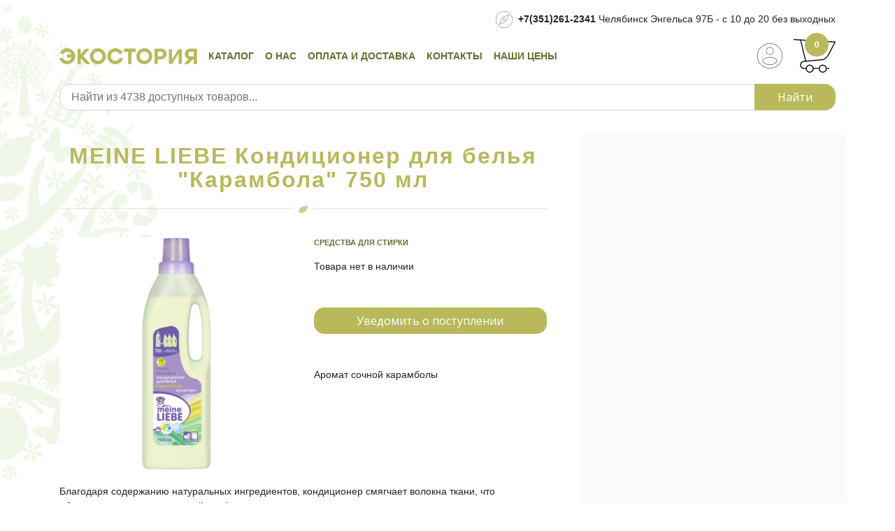

--- FILE ---
content_type: text/html; charset=UTF-8
request_url: https://ecostoria.ru/catalog/products/1062225
body_size: 36890
content:
<!DOCTYPE html>

<html lang="ru">
<head>
    <meta name="viewport" content="width=device-width, height=device-height, initial-scale=1.0, user-scalable=no">
    <title>Купить MEINE LIEBE Кондиционер для белья &amp;quot;Карамбола&amp;quot; 750 мл - Экоcтория Челябинск - Экостория</title>
        <meta name="description" content="Купить MEINE LIEBE Кондиционер для белья &amp;quot;Карамбола&amp;quot; 750 мл в магазине Экоcтория по выгодной цене с доставкой по Челябинску и России. Только до конца декабря у нас САМЫЕ НИЗКИЕ ЦЕНЫ на MEINE LIEBE Кондиционер для белья &amp;quot;Карамбола&amp;quot; 750 мл!"/>
    <meta charset="UTF-8">
<link rel="stylesheet" href="/public/css/magnific-popup.css">
<style>.popup-gallery img {
    margin-bottom: 4px;
    margin-right: 4px;
    cursor: pointer;
</style>
    <link rel="stylesheet" media="screen" href="/public/css/font-awesome.min.css">
    <link rel="stylesheet" href="https://stackpath.bootstrapcdn.com/bootstrap/4.3.1/css/bootstrap.min.css"/>
    <link rel="stylesheet" media="screen" href="/public/fonts/zocial.css">
    <link rel="stylesheet" media="screen" href="/public/css/shop1.css">
    <link rel="stylesheet" media="screen" href="/public/stylesheets/main5.css">
    <link rel="stylesheet" media="screen and (max-width: 992px)" href="/public/stylesheets/mobile.css">
    <link href="/public/css/mobile.css" media="screen and (max-width: 760px)" rel="stylesheet">
    <link href="https://fonts.googleapis.com/icon?family=Material+Icons" rel="stylesheet"/>
    <link href="https://fonts.googleapis.com/css?family=PT+Sans:400,700&amp;subset=latin,cyrillic" rel="stylesheet"
          type="text/css">
    <link href="https://fonts.googleapis.com/css?family=PT+Serif+Caption&amp;subset=latin,cyrillic" rel="stylesheet"
          type="text/css">
    <link href="https://fonts.googleapis.com/css?family=Arvo:400,700:latin&amp;subset=latin,cyrillic" rel="stylesheet"
          type="text/css">

    <link rel="shortcut icon" href="/public/icons/favicon.ico">
    <meta name="msapplication-TileColor" content="#00a300">
    <meta name="msapplication-TileImage" content="/public/icons/mstile-144x144.png">
    <meta name="msapplication-config" content="/public/icons/browserconfig.xml">
    <meta name="google-site-verification" content="i374VJU-sP-8WL_qjQd1BvYxsMnSh--7x_PjnPd9AHs"/>
    <meta name="yandex-verification" content="006686ead396000e" />

<meta property="og:site_name" content="Экостория"/><meta property="og:title" content="Купить MEINE LIEBE Кондиционер для белья &amp;quot;Карамбола&amp;quot; 750 мл - Экоcтория Челябинск"><meta property="og:url" content="http://ecostoria.ru/catalog/products/1062225"><meta property="og:description" content="Купить MEINE LIEBE Кондиционер для белья &amp;quot;Карамбола&amp;quot; 750 мл в магазине Экоcтория по выгодной цене с доставкой по Челябинску и России. Только до конца декабря у нас САМЫЕ НИЗКИЕ ЦЕНЫ на MEINE LIEBE Кондиционер для белья &amp;quot;Карамбола&amp;quot; 750 мл!"><meta property="og:type" content="website"><meta property="og:image" content="http://ecostoria.ru/images/4b2bfe75b1f84e878d4c75906c229bc7.1200x1200.png">
    <meta name="theme-color" content="#ffffff">
    <script>
        (function (i, s, o, g, r, a, m) {
            i['GoogleAnalyticsObject'] = r;
            i[r] = i[r] || function () {
                (i[r].q = i[r].q || []).push(arguments)
            }, i[r].l = 1 * new Date();
            a = s.createElement(o),
                    m = s.getElementsByTagName(o)[0];
            a.async = 1;
            a.src = g;
            m.parentNode.insertBefore(a, m)
        })(window, document, 'script', '//www.google-analytics.com/analytics.js', 'ga');

        ga('create', 'UA-64150122-1', 'auto');
        ga('send', 'pageview');

    </script>
</head>
<body>

<div id="mobile-nav">
    <div class="mobile-nav-bg">
        <div class="mobile-nav-inner">
            <a href="/">
                <img src="/public/images/logo.svg" alt="Экостория"/>
            </a>
            <a href="/cart/" class="is-cart"></a>

            <div id="toggle">
                <svg>
                    <use xmlns:xlink="http://www.w3.org/1999/xlink" xlink:href="#menu"></use>
                </svg>
            </div>
        </div>
    </div>
</div>

<svg xmlns="http://www.w3.org/2000/svg" class="none">
    <symbol id="menu" viewBox="0 0 22 22">
        <path d="M1 5h20c.6 0 1-.4 1-1s-.4-1-1-1h-20c-.6 0-1 .4-1 1s.4 1 1 1zm20 5h-20c-.6 0-1 .4-1 1s.4 1 1 1h20c.6 0 1-.4 1-1s-.4-1-1-1zm0 7h-20c-.6 0-1 .4-1 1s.4 1 1 1h20c.6 0 1-.4 1-1s-.4-1-1-1z"></path>
    </symbol>
</svg>

<div id="backdrop"></div>
<div id="navbar" class="navigation">
    <div class="mobile-menu">
        <a class="menu-brand" href="/">
            <img src="/public/images/logo.svg" alt="Экостория">
        </a>
        <ul class='nav--stacked'>
                    <li><a href="/catalog/categories/0005567">Живая еда</a></li>
                    <li><a href="/catalog/categories/0007562">Живая вода и экобутылки</a></li>
                    <li><a href="/catalog/categories/0003665">Целебные травы</a></li>
                    <li><a href="/catalog/categories/0001668">Для вашего здоровья</a></li>
                    <li><a href="/catalog/categories/0006657">Органическая косметика</a></li>
                    <li><a href="/catalog/categories/0006189">Бытовая нехимия</a></li>
                    <li><a href="/catalog/categories/0006620">Ароматерапия</a></li>
                    <li><a href="/catalog/categories/0004325">Все для вашей кухни</a></li>
                    <li><a href="/catalog/categories/0008996">Этичная одежда и утварь</a></li>
                    <li><a href="/catalog/categories/0007722">Этичные игрушки и уход за питомцами</a></li>
                    <li><a href="/catalog/categories/0002296">Этичная упаковка и экосумки</a></li>
                    <li><a href="/catalog/categories/0005541">Книги и журналы</a></li>
                    <li><a href="/catalog/categories/0005544">Подарочные сертификаты</a></li>
                    <li><a href="/prices/">Наши цены</a></li>
        </ul>
        <hr>
        <ul class='Nav small'>
            <li><a href="/help/ekopitanie/">О нас</a></li>
    <li><a href="/help/oplata-i-dostavka/">Оплата и доставка</a></li>
    <li><a href="/help/contact/">Контакты</a></li>
                            <li><a href="/secure/login">Войти</a></li>
                    <li><a href="/cart/">Корзина&nbsp;(<span class="myCart">0</span>)</a></li>
        </ul>
    </div>
</div>

<div class="container">

    <div class="header d-none d-lg-block">
        <div class="text-right my-3">
            <img src="/public/img/explorer.svg" alt="" class="mr-1"> <strong>+7(351)261-2341</strong> Челябинск Энгельса
            97Б - с 10
            до 20 без выходных
                </div>
        <div class="menu d-flex align-items-center width-100">
            <a href="/" class="logo">
                <img src="/public/images/logo.svg" alt="Экостория">
            </a>
            <a href="javascript:void(-1)" id="cbt">
                Каталог
            </a>
            <a href="/help/ekopitanie/">О нас</a>
    <a href="/help/oplata-i-dostavka/">Оплата и доставка</a>
    <a href="/help/contact/">Контакты</a>
            <a href="/prices/" class="mr-auto">Наши цены</a>
                    <a href="/secure/login"><img src="/public/img/user365.svg" alt=""></a>
                                <a href="/cart/" class="is-header-cart">
                <span id="is-cart-qty"><span class="myCart">0</span></span>
            </a>
        </div>
        <div id="search" class="mt-3 mb-3">
        <form action="/search" method="get" accept-charset="UTF-8" enctype="application/x-www-form-urlencoded" class="forms" >
            <div class="input-group">
                <input type="search" maxlength="50" name="search" class="form-control"
                       placeholder="Найти из 4738 доступных товаров..." value="">

                <div class="input-group-append">
                    <button class="btn btn-search" type="submit">Найти</button>
                </div>
            </div>
        
</form>        </div>
    </div>

    <div id="cbd">
        <div class="container py-5">
            <div style="float: left" id="catoff">
                <img src="/public/img/arrow-back.svg" alt="Закрыть"/>
            </div>
            <div id="catalog">
                            <div class="title"><a href="/catalog/categories/0005567">Живая еда</a></div>
                                    <div class="catalog-item"><a href="/catalog/categories/0004736">Суперфуды</a></div>
                                    <div class="catalog-item"><a href="/catalog/categories/0002235">Сыроедные вкусности</a></div>
                                    <div class="catalog-item"><a href="/catalog/categories/0002455">Хлебцы, сухарики и чипсы</a></div>
                                    <div class="catalog-item"><a href="/catalog/categories/0003423">Натуральные сушеные снеки</a></div>
                                    <div class="catalog-item"><a href="/catalog/categories/0002399">Орехи сырые</a></div>
                                    <div class="catalog-item"><a href="/catalog/categories/0003789">Сухофрукты без консервантов</a></div>
                                    <div class="catalog-item"><a href="/catalog/categories/0002445">Растительное мясо</a></div>
                                    <div class="catalog-item"><a href="/catalog/categories/0002934">Колбаса, сосиски и паштеты</a></div>
                                    <div class="catalog-item"><a href="/catalog/categories/0003357">Сыр без молока</a></div>
                                    <div class="catalog-item"><a href="/catalog/categories/0002277">Тофу и соевые продукты</a></div>
                                    <div class="catalog-item"><a href="/catalog/categories/0002234">Хлеб бездрожжевой и закваски</a></div>
                                    <div class="catalog-item"><a href="/catalog/categories/0002241">Урбечи и ореховые пасты</a></div>
                                    <div class="catalog-item"><a href="/catalog/categories/0003782">Шоколад и сладости</a></div>
                                    <div class="catalog-item"><a href="/catalog/categories/0003523">Печенье, пряники и сушки</a></div>
                                    <div class="catalog-item"><a href="/catalog/categories/0006617">Веганское мороженое</a></div>
                                    <div class="catalog-item"><a href="/catalog/categories/0004453">Замороженные готовые блюда</a></div>
                                    <div class="catalog-item"><a href="/catalog/categories/0009982">Зерновые</a></div>
                                    <div class="catalog-item"><a href="/catalog/categories/0007713">Бобовые</a></div>
                                    <div class="catalog-item"><a href="/catalog/categories/0002839">Семена и семечки сырые</a></div>
                                    <div class="catalog-item"><a href="/catalog/categories/0004492">Водоросли</a></div>
                                    <div class="catalog-item"><a href="/catalog/categories/0002233">Грибы</a></div>
                                    <div class="catalog-item"><a href="/catalog/categories/0002293">Специи и приправы</a></div>
                                    <div class="catalog-item"><a href="/catalog/categories/0008212">Натуральные масла</a></div>
                                    <div class="catalog-item"><a href="/catalog/categories/0002345">Консервированные продукты</a></div>
                                    <div class="catalog-item"><a href="/catalog/categories/0004462">Супы</a></div>
                                    <div class="catalog-item"><a href="/catalog/categories/0002142">Каши и смеси</a></div>
                                    <div class="catalog-item"><a href="/catalog/categories/0001245">Мюсли и гранола</a></div>
                                    <div class="catalog-item"><a href="/catalog/categories/0003349">Макаронные изделия</a></div>
                                    <div class="catalog-item"><a href="/catalog/categories/0004533">Варенье и джемы</a></div>
                                    <div class="catalog-item"><a href="/catalog/categories/0003362">Напитки</a></div>
                                    <div class="catalog-item"><a href="/catalog/categories/0008871">Сиропы натуральные</a></div>
                                    <div class="catalog-item"><a href="/catalog/categories/0007716">Какао и продукты из него</a></div>
                                    <div class="catalog-item"><a href="/catalog/categories/0008822">Кэроб</a></div>
                                    <div class="catalog-item"><a href="/catalog/categories/0002239">Цикорий</a></div>
                                    <div class="catalog-item"><a href="/catalog/categories/0002297">Кофе органический</a></div>
                                    <div class="catalog-item"><a href="/catalog/categories/0007756">Иван-чай</a></div>
                                    <div class="catalog-item"><a href="/catalog/categories/0003342">Чай органический</a></div>
                                    <div class="catalog-item"><a href="/catalog/categories/0003213">Мука и крахмал</a></div>
                                    <div class="catalog-item"><a href="/catalog/categories/0001288">Отруби и клетчатка</a></div>
                                    <div class="catalog-item"><a href="/catalog/categories/0002993">Протеин</a></div>
                                    <div class="catalog-item"><a href="/catalog/categories/0001999">Лецитин</a></div>
                                    <div class="catalog-item"><a href="/catalog/categories/0003774">Солод</a></div>
                                    <div class="catalog-item"><a href="/catalog/categories/0001182">Мед и продукты медоводства</a></div>
                                    <div class="catalog-item"><a href="/catalog/categories/0003440">Уксус</a></div>
                                    <div class="catalog-item"><a href="/catalog/categories/0002230">Соусы</a></div>
                                    <div class="catalog-item"><a href="/catalog/categories/0001345">Хумус</a></div>
                                    <div class="catalog-item"><a href="/catalog/categories/0001884">Полезная соль</a></div>
                                    <div class="catalog-item"><a href="/catalog/categories/0001188">Полезный сахар</a></div>
                                    <div class="catalog-item"><a href="/catalog/categories/0004556">Стевия и заменители сахара</a></div>
                                            <div class="title"><a href="/catalog/categories/0007562">Живая вода и экобутылки</a></div>
                                            <div class="title"><a href="/catalog/categories/0003665">Целебные травы</a></div>
                                            <div class="title"><a href="/catalog/categories/0001668">Для вашего здоровья</a></div>
                                    <div class="catalog-item"><a href="/catalog/categories/0007718">Фиточаи и травяные сборы</a></div>
                                    <div class="catalog-item"><a href="/catalog/categories/0001234">Фитоковрики для бани</a></div>
                                    <div class="catalog-item"><a href="/catalog/categories/0002134">Целебные минералы</a></div>
                                    <div class="catalog-item"><a href="/catalog/categories/0002188">Пробиотики для людей</a></div>
                                    <div class="catalog-item"><a href="/catalog/categories/0006619">Пробиотики для животных</a></div>
                                    <div class="catalog-item"><a href="/catalog/categories/0003312">Пробиотики для растений</a></div>
                                    <div class="catalog-item"><a href="/catalog/categories/0002723">Аюрведические средства</a></div>
                                    <div class="catalog-item"><a href="/catalog/categories/0007721">Экстракты и масла</a></div>
                                    <div class="catalog-item"><a href="/catalog/categories/0003377">Мази, маски, свечи, биодобавки</a></div>
                                            <div class="title"><a href="/catalog/categories/0006657">Органическая косметика</a></div>
                                    <div class="catalog-item"><a href="/catalog/categories/0005546">Гидролаты - цветочные воды</a></div>
                                    <div class="catalog-item"><a href="/catalog/categories/0006441">Натуральные дезодоранты</a></div>
                                    <div class="catalog-item"><a href="/catalog/categories/0006610">Натуральные реппеленты</a></div>
                                    <div class="catalog-item"><a href="/catalog/categories/0006672">Средства для бритья</a></div>
                                    <div class="catalog-item"><a href="/catalog/categories/0007136">Средства для принятия ванны</a></div>
                                    <div class="catalog-item"><a href="/catalog/categories/0003229">Средства для душа</a></div>
                                    <div class="catalog-item"><a href="/catalog/categories/0003721">Средства для интимной гигиены</a></div>
                                    <div class="catalog-item"><a href="/catalog/categories/0003299">Средства для ухода за ногтями</a></div>
                                    <div class="catalog-item"><a href="/catalog/categories/0002943">Средства для губ</a></div>
                                    <div class="catalog-item"><a href="/catalog/categories/0003611">Средства для лица</a></div>
                                    <div class="catalog-item"><a href="/catalog/categories/0002211">Средства для тела</a></div>
                                    <div class="catalog-item"><a href="/catalog/categories/0003819">Средства для рук</a></div>
                                    <div class="catalog-item"><a href="/catalog/categories/0003211">Средства для ног</a></div>
                                    <div class="catalog-item"><a href="/catalog/categories/0003121">Базовые растительные масла</a></div>
                                    <div class="catalog-item"><a href="/catalog/categories/0006195">Средства для окраски волос и тела</a></div>
                                    <div class="catalog-item"><a href="/catalog/categories/0001977">Средства депиляции</a></div>
                                    <div class="catalog-item"><a href="/catalog/categories/0001954">Натуральные глины и грязи</a></div>
                                    <div class="catalog-item"><a href="/catalog/categories/0001229">Уход за детьми</a></div>
                                    <div class="catalog-item"><a href="/catalog/categories/0001129">Средства для ухода за волосами</a></div>
                                    <div class="catalog-item"><a href="/catalog/categories/0008812">Натуральное мыло</a></div>
                                    <div class="catalog-item"><a href="/catalog/categories/0002324">Средства по уходу за полостью рта</a></div>
                                    <div class="catalog-item"><a href="/catalog/categories/0001283">Эфирные масла</a></div>
                                            <div class="title"><a href="/catalog/categories/0006189">Бытовая нехимия</a></div>
                                    <div class="catalog-item"><a href="/catalog/categories/0006334">Средства для мытья кухни, ванной и туалета</a></div>
                                    <div class="catalog-item"><a href="/catalog/categories/0007773">Средства для мытья полов</a></div>
                                    <div class="catalog-item"><a href="/catalog/categories/0004223">Средства для мытья рук</a></div>
                                    <div class="catalog-item"><a href="/catalog/categories/0007123">Средства для мытья стекол и мебели</a></div>
                                    <div class="catalog-item"><a href="/catalog/categories/0007783">Средства для мытья фруктов и овощей</a></div>
                                    <div class="catalog-item"><a href="/catalog/categories/0008366">Средства для стирки</a></div>
                                    <div class="catalog-item"><a href="/catalog/categories/0003411">Средства для мытья посуды</a></div>
                                            <div class="title"><a href="/catalog/categories/0006620">Ароматерапия</a></div>
                                    <div class="catalog-item"><a href="/catalog/categories/0002283">Наборы и композиции эфирных масел</a></div>
                                    <div class="catalog-item"><a href="/catalog/categories/0002238">Аромалампы и кулоны</a></div>
                                    <div class="catalog-item"><a href="/catalog/categories/0002321">Аромасвечи и саше</a></div>
                                    <div class="catalog-item"><a href="/catalog/categories/0004221">Благовония и подставки</a></div>
                                            <div class="title"><a href="/catalog/categories/0004325">Все для вашей кухни</a></div>
                                    <div class="catalog-item"><a href="/catalog/categories/0009999">Кухонная посуда и принадлежности</a></div>
                                    <div class="catalog-item"><a href="/catalog/categories/0003329">Проращиватели и гидропоника</a></div>
                                    <div class="catalog-item"><a href="/catalog/categories/0003321">Блендеры, дегидраторы, соковыжималки и прочая полезная техника</a></div>
                                            <div class="title"><a href="/catalog/categories/0008996">Этичная одежда и утварь</a></div>
                                            <div class="title"><a href="/catalog/categories/0007722">Этичные игрушки и уход за питомцами</a></div>
                                            <div class="title"><a href="/catalog/categories/0002296">Этичная упаковка и экосумки</a></div>
                                            <div class="title"><a href="/catalog/categories/0005541">Книги и журналы</a></div>
                                            <div class="title"><a href="/catalog/categories/0005544">Подарочные сертификаты</a></div>
                                        </div>
        </div>
    </div>

    <div id="cwr">

        <div class="d-lg-none">
        <form action="/search" method="get" accept-charset="UTF-8" enctype="application/x-www-form-urlencoded" class="forms" style="margin-top: 2rem" >
            <input type="search" maxlength="50" name="search" class="mobile-search"
                   placeholder="Поиск из 4738 доступных товаров..." value="">
        
</form>        </div>

    
    




<div class="page">

<div class="row">
    <div class="col-lg-8 pr-5">
        <h1>MEINE LIEBE Кондиционер для белья &quot;Карамбола&quot; 750 мл</h1>

        <div class="row">
            <div class="col-md-6">
                <div class="product-preview">
                    <img src="/images/4b2bfe75b1f84e878d4c75906c229bc7.736x736.png"
                         alt="MEINE LIEBE Кондиционер для белья &quot;Карамбола&quot; 750 мл" width="360" height="360" id="image">
                </div>
                        </div>
            <div class="col-md-6 mb-3">
                <div class="product-content">
                                    <p class="product-category">
                        <a href="/catalog/categories/0008366">
                        Средства для стирки
                        </a>
                    </p>
                                                
                    <div class="label label-outline label-red badge-small">Товара нет в наличии</div>

                    <form ic-post-to="/products/7249/notify/" ic-target="#nfm">
                        <div class="my-5" id="nfm">
                            <a href="#" ic-post-to="/products/7249/notifyme/" ic-target="#nfm" class="btn btn-block">
                                Уведомить о поступлении
                            </a>
                        </div>
                    </form>


                
                
                    <div class="popup-gallery-box">
                        <div class="popup-gallery">
                                                </div>
                    </div>

                    <p>Аромат сочной карамболы</p>

                


                
                
                </div>
            </div>
        </div>

        <div><p>Благодаря содержанию натуральных ингредиентов, кондиционер смягчает волокна ткани, что обеспечивает дополнительный комфорт при носке одежды</p><p>Облегчает глажение, придает антистатический эффект, сохраняет цвет и структуру волокон<br>Подходит для всех типов тканей, для машинной и ручной стирки<br>Быстро и без остатка выполаскивается с ткани<br>Вещи, постиранные с применением кондиционера для белья, сохнут быстрее, так как в волокнах ткани задерживается меньшее количество воды<br>Подходит для всех типов тканей, для машинной и ручной стирки</p><p><img alt="stirka7-8" src="http://www.meineliebe.eu/images/icons/stirka7-8.jpg"></p><p>Действие:</p><p>•Сохраняет воздухопроницаемость одежды <br>•Облегчает глажение, снимает антистатический заряд, сохраняет цвет и структуру волокон<br>•Предотвращает потерю цвета и формы даже после многократных стирок<br>•Устраняет неприятные запахи и освежает</p><p>СОВЕТ: Многие синтетические ткани , особенно ткани из полиэстера и полиамида, сильно электризуются. Если ваша одежда наэлектризована, она будет "трещать", липнуть к телу и даже притягивать к себе пыль. Использование кондиционера для белья Meine Liebe устраняет этот эффект</p></div>

    </div>
    <div class="col-lg-4 aside">

    
    </div>
</div>


</div>



        <footer>
            <div class="container">
                <hr>
                <div class="footer-widgets-social">
                    <a class="social-container"
                       href="https://vk.com/chel_ecotopia" target="_blank">
                        <span class="fa fa-vk"></span>
                    </a>
                    <a class="social-container"
                       href="https://www.instagram.com/ecostoria" target="_blank">
                        <span class="fa fa-instagram"></span>
                    </a>
                    <a class="social-container"
                       href="https://twitter.com/ecostoria" target="_blank">
                        <span class="fa fa-twitter"></span>
                    </a>
                    <a class="social-container"
                       href="https://www.facebook.com/ecostoria.ru" target="_blank">
                        <span class="fa fa-facebook"></span>
                    </a>
                </div>
                <div class="row">
                    <div class="col-md-2 d-none d-md-block">
                        <a href="/"><img src="/public/img/logo-tree.png" alt="Экостория"/></a>
                    </div>
                    <div class="col-sm-12 col-md-2 mb-3">
                        <div class="list-title">Контакты</div>
                        <div>
                            ул. Энгельса, 97Б<br>
                            Челябинск<br>
                            <br>

                            <div class="footer__link">
                                +7 (351) 261-2341<br>+7 (919) 112-7007
                            </div>
                            <div class="footer__link">
                                eco@ecostoria.ru
                            </div>
                        </div>
                    </div>
                    <div class="col-sm-12 col-md-3">
                        <ul>
                            <li class="list-title">Покупателям</li>
                            <li><a href="/news">Новости</a></li>
    <li><a href="/recipes">Экорецепты</a></li>
    <li><a href="/sale">Распродажа</a></li>
    <li><a href="/index/faq/">Ответы на некоторые вопросы</a></li>
    <li><a href="/help/oferta/">Публичная оферта</a></li>
    <li><a href="/help/serificato/">Подарочный сертификат</a></li>
                        </ul>
                    </div>
                    <div class="col-md-5 d-none d-md-block">
                        Человек - единственный, кто обладает реальной свободой выбора - что есть,
                        носить на себе и использовать для гигиены тела и жилища... <strong>ЭКОСТОРИЯ</strong>
                        помогает
                        вам делать выбор
                        среди натуральных и этичных продуктов питания и косметики. Правильное питание и активный
                        образ
                        жизни определяет вашу сопротивляемость недугам индустриального века, связанными с
                        загрязнением
                        окружающей среды обитания. Мы считаем, что только полный отказ от всех продуктов животного
                        происхождения дает возможность вашему уму и телу чувствовать себя свободными и полными
                        энергии
                        для жизни, в которой нет места насилию над нашими соседями по планете.
                    </div>
                </div>
                <div class="copyright">
                    <a class="footer__link" href="#">Экостория</a> Челябинск © 2021
                </div>
            </div>
        </footer>

        <a href="#" class="scrollToTop">
            <img src="/public/images/scrollToTop.svg" alt="На верх">
        </a>

    </div>

</div>

<script src="https://code.jquery.com/jquery-3.3.1.min.js"></script>
<script src="https://cdnjs.cloudflare.com/ajax/libs/popper.js/1.14.7/umd/popper.min.js"></script>
<script src="https://stackpath.bootstrapcdn.com/bootstrap/4.3.1/js/bootstrap.min.js"></script>
<script src="/public/js/intercooler-1.2.1.min.js" type="text/javascript"></script>
<script src="/public/js/kvarta.js" type="text/javascript" charset="utf-8"></script>
<script src="/public/js/jquery.magnific-popup.min.js"></script>
<script type="text/javascript">
    $(document).ready(function () {
        $('.popup-gallery').add('#image').magnificPopup({
            delegate:'a',
            type:'image',
            tLoading:'Loading image #%curr%...',
            mainClass:'mfp-img-mobile',
            gallery:{
                enabled:true,
                navigateByImgClick:true,
                preload:[0, 1]
            },
            image:{
                tError:'<a href="%url%">The image #%curr%</a> could not be loaded.',
                titleSrc:function (item) {
                    return item.el.attr('title')/* + '<small></small>'*/;
                }
            }
        });
        $('#image').click(function (ev) {
                    $('.popup-gallery').magnificPopup('open');
                    return false;
                }
        );
    });
</script>

<script src="/public/javascripts/bootstrap-notify.js" type="text/javascript" charset="utf-8"></script>
<script type="text/javascript">
            </script>
<!-- Yandex.Metrika counter -->
<script type="text/javascript">
    (function (d, w, c) {
        (w[c] = w[c] || []).push(function () {
            try {
                w.yaCounter29679250 = new Ya.Metrika({id:29679250,
                    clickmap:true,
                    trackLinks:true,
                    accurateTrackBounce:true});
            } catch (e) {
            }
        });

        var n = d.getElementsByTagName("script")[0],
                s = d.createElement("script"),
                f = function () {
                    n.parentNode.insertBefore(s, n);
                };
        s.type = "text/javascript";
        s.async = true;
        s.src = (d.location.protocol == "https:" ? "https:" : "http:") + "//mc.yandex.ru/metrika/watch.js";

        if (w.opera == "[object Opera]") {
            d.addEventListener("DOMContentLoaded", f, false);
        } else {
            f();
        }
    })(document, window, "yandex_metrika_callbacks");
</script>
<noscript>
    <div><img src="//mc.yandex.ru/watch/29679250" style="position:absolute; left:-9999px;" alt=""/></div>
</noscript>
<!-- /Yandex.Metrika counter -->


</body>
</html>

--- FILE ---
content_type: text/css; charset=UTF-8
request_url: https://ecostoria.ru/public/css/shop1.css
body_size: 5556
content:
@import url('/public/css/cart.css');
@import url('/public/css/blog.css');

/* kube */

h1, h2, h3, h4, h5, h6, .h1, .h2, .h3, .h4, .h5, .h6 {
    font-family: "Helvetica Neue", Helvetica, Tahoma, sans-serif;
    font-weight: bold;
    color: #000000;
    text-rendering: optimizeLegibility;
    margin: 0 0 .5em 0;
}

h1, .h1 {
    font-size: 2.25em;
}

h1, .h1, h2, .h2 {
    line-height: 1.1;
}

h5 {
    font-size: 1em;
}

img, video, audio, embed, object {
    max-width: 100%;
}

/* grid */

.page {
    margin: 4rem 0 0;
}

/* checkout */

.methods {
    margin: 10px 0;
    padding: 20px 20px 0;
    border: 1px solid #e5e5dc;
    border-radius: 2px;
    background-color: #f3f2eb;
}

.checkout {
    border-radius: 20px;
}

.checkout .input-text {
    border: 1px solid #e5e5dc;
    background-color: #f3f2eb;
}

.checkout select {
    border: 1px solid #e5e5dc;
    border-radius: 2px;
    background-color: #f3f2eb;
}

.checkout .order_details {
    margin: 0;
    padding: 0;
    list-style: none;
}

.checkout .order_details strong {
    display: block;
    text-transform: none;
    color: #b1b0a7;
    font-size: 11px;
}

.checkout .order_details .order,
.checkout .order_details .date,
.checkout .order_details .total,
.checkout .order_details .method {
    display: block;
    margin: 0px 10px 5px 0;
    padding: 0px 10px 0 0;
    font-size: 11px;
    text-transform: uppercase;
}

@media (min-width: 768px) {
    .checkout .order_details .order,
    .checkout .order_details .date,
    .checkout .order_details .total,
    .checkout .order_details .method {
        display: inline-block;
        border-right: 1px dashed #b1b0a7;
    }
}

/* New shop */

.box {
    margin-bottom: 30px;
}

table.list {
    width: 100%;
    margin-bottom: 30px;
    border-collapse: collapse;
    border: 1px solid #e3e3e3;
}

table.list thead th {
    text-align: center;
    padding: 7px;
}

table.list > tbody > tr > td, table.list > thead > tr > td {
    text-align: center;
    vertical-align: middle;
    padding: 7px;
}

table.list td.name {
    text-align: left;
}

table.list td.quantity {
    width: 100px;
}

table.list td.quantity .btn {
    color: red;
    border-color: transparent;
    background: transparent;
}

.center {
    text-align: center;
}

.btn-lg {
    margin-top: 20px;
}

/**
* The edit link that appears when you are logged in.
* It is recommended that you implement an edit button
* in your templates to make it easy to switch to and
* from the admin control panel when editing pages.
*/

#editpage {
    position: fixed;
    top: 40px;
    left: -24px;
    padding: 5px 12px;
    background: #db1174;
    color: #fff;
    display: block;
    font-weight: bold;
    font-size: 13px;
    transform: rotate(90deg);
    z-index: 1000;
    /*transform-origin: left top 0;*/
}

#editpage:hover {
    text-decoration: none;
    background: #ffffcc;
    color: #000;
}

/* book */

.book-wrapper {
    max-width: 56.250em;
    min-width: 20em;
    /*min-height: 48em;*/
    margin: 0 auto;
    padding: 2em 1.250em 1.250em;
}

.book {
    margin: 0 auto 1.313em;
    padding: 0 0.750em;
}

.book .logo {
    margin: 10% auto 10%;
}

.book .logo {
    padding: 0 1em;
    text-align: center;
}

.book h1 {
    color: #333;
    font-size: 2.4em;
    font-weight: 400;
    line-height: 1.2;
    margin: 0.867em 0 0.867em 0;
    word-spacing: -1px;
    white-space: normal;
}

.book p {
    line-height: 1.6;
    word-spacing: 1px;
    letter-spacing: 0.25px;
}

.book-right {
    border-left: 1px solid #e4ebf0;
    padding: 4em 4em 4em;
}

.btn-lg {
    margin: 20px 0 10px;
}

time {
    font-weight: 700;
}

/* article */

article img {
    margin-bottom: 20px;
}

.content, .box {
    padding: 30px;
    margin-bottom: 20px;
}

.content h1, .box h1 {
    margin-top: 0;
}

/* new cart */

.aside {
    padding: 4rem 3rem;
}

.cart-items {
    padding-right: 2rem;
    margin-bottom: 2rem;
}

.aside:before {
    width: 100%;
    left: 0;
    display: block;
    position: absolute;
    top: 0;
    height: 100%;
    background-color: #fafafa;
    content: '';
    z-index: -1;
    border-radius: 14px;
}

.cart-total {
    border-top: 1px solid rgba(175, 175, 175, 0.34);
    margin: 1rem 0;
    width: 100%;
}

.cart-total th {
    font-weight: 400;
    padding-top: 1rem;
}

.cart-total td {
    padding-top: 1rem;
    font-weight: 600;
    text-align: right;
}

.cart-total tfoot tr th {
    padding-top: 3rem;
    position: relative;
    font-size: 18px;
}

.cart-total tfoot tr td {
    position: relative;
    padding-top: 3rem;
    font-weight: 600;
    font-size: 1.5rem;
}

.cart-total tfoot tr td:before, .cart-total tfoot tr th:before {
    background-color: rgba(175, 175, 175, 0.34);
    content: '';
    position: absolute;
    top: 1.5rem;
    left: 0;
    width: 100%;
    height: 1px;
}

caption {
    font-size: 13px;
}

.cart-item {
    display: flex;
    align-items: center;
    flex-wrap: nowrap;
    padding: 25px 0;
    border-bottom: solid 1px #ddd;
}

.cart-item > div {
    flex-basis: 10%;
    padding-left: 1rem;
}

.cart-item .cart-item-image {
    padding-left: 0;
    flex-basis: 10%;
}

.cart-item .cart-item-name {
    flex-basis: 55%;
}

.cart-amount {
    font-size: 14px;
    text-align: center;
}

.cart-items-header {
    font-weight: bold;
    padding-top: 6px;
    padding-bottom: 6px;
    font-size: 12px;
    color: #888;
    text-transform: uppercase;
    vertical-align: bottom;
    border-bottom: 2px solid #dee2e6;
}

.cart-item-drop {
    text-align: right;
    flex-basis: 100%;
}

--- FILE ---
content_type: text/css; charset=UTF-8
request_url: https://ecostoria.ru/public/css/mobile.css
body_size: 109
content:
.logo {
    width: 120px;
}

.swiper-title {
    font-size: 24px;
}

.swiper-summary {
    font-size: 16px;
}